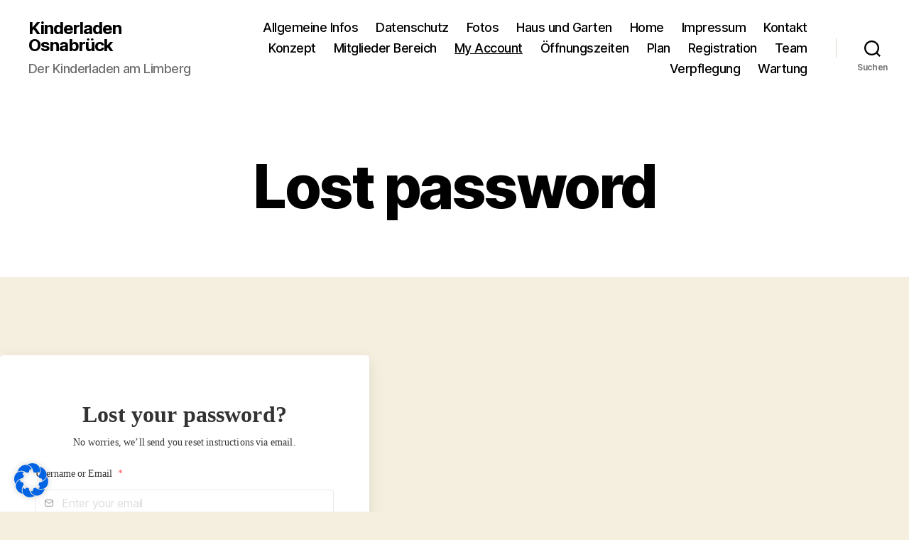

--- FILE ---
content_type: text/css
request_url: https://kinderladen-os.de/wp-content/uploads/useanyfont/uaf.css?ver=1764329617
body_size: -123
content:
				@font-face {
					font-family: 'childhood';
					src: url('/wp-content/uploads/useanyfont/4142Childhood.woff2') format('woff2'),
						url('/wp-content/uploads/useanyfont/4142Childhood.woff') format('woff');
					  font-display: auto;
				}

				.childhood{font-family: 'childhood' !important;}

		

--- FILE ---
content_type: application/javascript
request_url: https://kinderladen-os.de/wp-content/plugins/user-registration/assets/js/frontend/lost-password.min.js?ver=4.4.6
body_size: -136
content:
jQuery(function(t){t(".ur_lost_reset_password").on("submit",function(){t('input[type="submit"]',this).prop("disabled",!0)})});